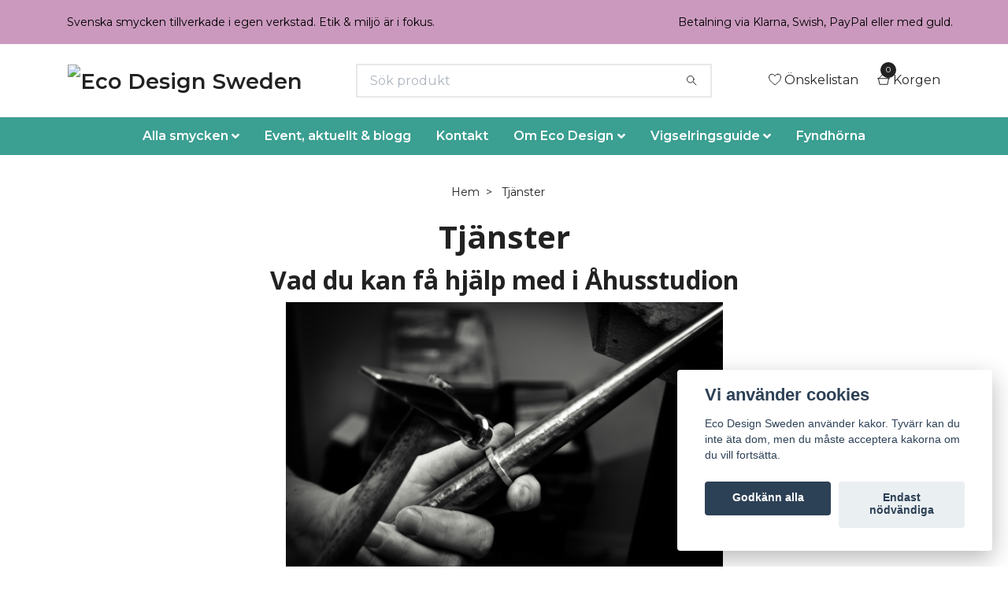

--- FILE ---
content_type: text/html; charset=utf-8
request_url: https://guldsmide.se/sidor/tjanster
body_size: 11400
content:
<!DOCTYPE html>
<html class="no-javascript" lang="sv">
<head><meta property="ix:host" content="cdn.quickbutik.com/images"><meta http-equiv="Content-Type" content="text/html; charset=utf-8">
<title>Tjänster - Eco Design Sweden</title>
<meta name="author" content="Quickbutik">
<meta name="description" content="Vad du kan få hjälp med hos oss">
<meta property="og:description" content="Vad du kan få hjälp med hos oss">
<meta property="og:title" content="Tjänster - Eco Design Sweden">
<meta property="og:url" content="https://guldsmide.se/sidor/tjanster">
<meta property="og:site_name" content="Eco Design Sweden">
<meta property="og:type" content="website">
<meta property="og:image" content="">
<meta property="twitter:card" content="summary">
<meta property="twitter:title" content="Eco Design Sweden">
<meta property="twitter:description" content="Vad du kan få hjälp med hos oss">
<meta property="twitter:image" content="">
<meta name="viewport" content="width=device-width, initial-scale=1, maximum-scale=1">
<script>document.documentElement.classList.remove('no-javascript');</script><!-- Vendor Assets --><link rel="stylesheet" href="https://use.fontawesome.com/releases/v5.15.4/css/all.css">
<link href="https://storage.quickbutik.com/stores/30195K/templates/nova/css/assets.min.css?18020" rel="stylesheet">
<!-- Theme Stylesheet --><link href="https://storage.quickbutik.com/stores/30195K/templates/nova/css/theme-main.css?18020" rel="stylesheet">
<link href="https://storage.quickbutik.com/stores/30195K/templates/nova/css/theme-sub.css?18020" rel="stylesheet">
<link href="https://storage.quickbutik.com/stores/30195K/templates/nova/css/custom.css?18020" rel="stylesheet">
<!-- Google Fonts --><link href="//fonts.googleapis.com/css?family=Montserrat:400,600%7COpen+Sans:400,700" rel="stylesheet" type="text/css"  media="all" /><!-- Favicon--><link rel="icon" type="image/png" href="https://cdn.quickbutik.com/images/30195K/templates/nova/assets/favicon.png?s=18020&auto=format">
<link rel="canonical" href="https://guldsmide.se/sidor/tjanster">
<!-- Tweaks for older IEs--><!--[if lt IE 9]>
      <script src="https://oss.maxcdn.com/html5shiv/3.7.3/html5shiv.min.js"></script>
      <script src="https://oss.maxcdn.com/respond/1.4.2/respond.min.js"></script
    ><![endif]--><style>.hide { display: none; }</style>
<script type="text/javascript" defer>document.addEventListener('DOMContentLoaded', () => {
    document.body.setAttribute('data-qb-page', 'list');
});</script><script src="/assets/shopassets/cookieconsent/cookieconsent.js?v=230"></script>
<style>
    html.force--consent,
    html.force--consent body{
        height: auto!important;
        width: 100vw!important;
    }
</style>

    <script type="text/javascript">
    var qb_cookieconsent = initCookieConsent();
    var qb_cookieconsent_blocks = [{"title":"Vi anv\u00e4nder cookies","description":"Eco Design Sweden anv\u00e4nder kakor. Tyv\u00e4rr kan du inte \u00e4ta dom, men du m\u00e5ste acceptera kakorna om du vill forts\u00e4tta."},{"title":"N\u00f6dv\u00e4ndiga cookies *","description":"Dessa cookies \u00e4r n\u00f6dv\u00e4ndiga f\u00f6r att butiken ska fungera korrekt och g\u00e5r inte att st\u00e4nga av utan att beh\u00f6va l\u00e4mna denna webbplats. De anv\u00e4nds f\u00f6r att funktionalitet som t.ex. varukorg, skapa ett konto och annat ska fungera korrekt.","toggle":{"value":"basic","enabled":true,"readonly":true}},{"title":"Statistik och prestanda","description":"Dessa cookies g\u00f6r att vi kan r\u00e4kna bes\u00f6k och trafik och d\u00e4rmed ta reda p\u00e5 saker som vilka sidor som \u00e4r mest popul\u00e4ra och hur bes\u00f6karna r\u00f6r sig p\u00e5 v\u00e5r webbplats. All information som samlas in genom dessa cookies \u00e4r sammanst\u00e4lld, vilket inneb\u00e4r att den \u00e4r anonym. Om du inte till\u00e5ter dessa cookies kan vi inte ge dig en lika skr\u00e4ddarsydd upplevelse.","toggle":{"value":"analytics","enabled":false,"readonly":false},"cookie_table":[{"col1":"_ga","col2":"google.com","col3":"2 years","col4":"Google Analytics"},{"col1":"_gat","col2":"google.com","col3":"1 minute","col4":"Google Analytics"},{"col1":"_gid","col2":"google.com","col3":"1 day","col4":"Google Analytics"}]},{"title":"Marknadsf\u00f6ring","description":"Dessa cookies st\u00e4lls in via v\u00e5r webbplats av v\u00e5ra annonseringspartner f\u00f6r att skapa en profil f\u00f6r dina intressen och visa relevanta annonser p\u00e5 andra webbplatser. De lagrar inte direkt personlig information men kan identifiera din webbl\u00e4sare och internetenhet. Om du inte till\u00e5ter dessa cookies kommer du att uppleva mindre riktad reklam.","toggle":{"value":"marketing","enabled":false,"readonly":false}}];
</script>
    <!-- Google Analytics 4 -->
    <script async src="https://www.googletagmanager.com/gtag/js?id=AW-1019387926"></script>
    <script>
        window.dataLayer = window.dataLayer || [];
        function gtag(){dataLayer.push(arguments);}

        gtag('consent', 'default', {
            'analytics_storage': 'denied',
            'ad_storage': 'denied',
            'ad_user_data': 'denied',
            'ad_personalization': 'denied',
            'wait_for_update': 500,
        });

        const getConsentForCategory = (category) => (typeof qb_cookieconsent == 'undefined' || qb_cookieconsent.allowedCategory(category)) ? 'granted' : 'denied';

        if (typeof qb_cookieconsent == 'undefined' || qb_cookieconsent.allowedCategory('analytics') || qb_cookieconsent.allowedCategory('marketing')) {
            const analyticsConsent = getConsentForCategory('analytics');
            const marketingConsent = getConsentForCategory('marketing');

            gtag('consent', 'update', {
                'analytics_storage': analyticsConsent,
                'ad_storage': marketingConsent,
                'ad_user_data': marketingConsent,
                'ad_personalization': marketingConsent,
            });
        }

        // Handle consent updates for GA4
        document.addEventListener('QB_CookieConsentAccepted', function(event) {
            const cookie = qbGetEvent(event).cookie;
            const getConsentLevel = (level) => (cookie && cookie.level && cookie.level.includes(level)) ? 'granted' : 'denied';

            gtag('consent', 'update', {
                'analytics_storage': getConsentLevel('analytics'),
                'ad_storage': getConsentLevel('marketing'),
                'ad_user_data': getConsentLevel('marketing'),
                'ad_personalization': getConsentLevel('marketing'),
            });
        });

        gtag('js', new Date());
        gtag('config', 'AW-1019387926', { 'allow_enhanced_conversions' : true } );
gtag('event', 'page_view', JSON.parse('{"ecomm_pagetype":"other","send_to":"AW-1019387926"}'));

        const gaClientIdPromise = new Promise(resolve => {
            gtag('get', 'AW-1019387926', 'client_id', resolve);
        });
        const gaSessionIdPromise = new Promise(resolve => {
            gtag('get', 'AW-1019387926', 'session_id', resolve);
        });

        Promise.all([gaClientIdPromise, gaSessionIdPromise]).then(([gaClientId, gaSessionId]) => {
            var checkoutButton = document.querySelector("a[href='/cart/index']");
            if (checkoutButton) {
                checkoutButton.onclick = function() {
                    var query = new URLSearchParams({
                        ...(typeof qb_cookieconsent == 'undefined' || qb_cookieconsent.allowedCategory('analytics') ? {
                            gaClientId,
                            gaSessionId,
                        } : {}),
                        consentCategories: [
                            ...(typeof qb_cookieconsent == 'undefined' || qb_cookieconsent.allowedCategory('analytics')) ? ['analytics'] : [],
                            ...(typeof qb_cookieconsent == 'undefined' || qb_cookieconsent.allowedCategory('marketing')) ? ['marketing'] : [],
                        ],
                    });
                    this.setAttribute("href", "/cart/index?" + query.toString());
                };
            }
        });
    </script>
    <!-- End Google Analytics 4 --></head>
<body>
 
    <header class="header">
<!-- Section: Top Bar-->
<div class="top-bar py-1  text-sm">
  <div class="container">
    <div class="row align-items-center top-bar-height">
      <div class="col-12 col-lg-auto">

        <ul class="row mb-0 justify-content-center justify-content-lg-start list-unstyled">
          <li
            class="list-inline-item col-auto ">
            <span>Svenska smycken tillverkade i egen verkstad. Etik &amp; miljö är i fokus.</span>
          </li>

          <!-- Component: Language Dropdown-->

          <!-- Component: Tax Dropdown-->


          <!-- Currency Dropdown-->

        </ul>

      </div>
      
      
      <!-- Component: Top information -->
      <div class="mt-2 mt-lg-0 col-12 col-lg d-none d-sm-flex text-center text-lg-right px-0">
        <span class="w-100">Betalning via Klarna, Swish, PayPal eller med guld.</span>
      </div>

    </div>
  </div>
</div>
<!-- /Section: Top Bar -->

<!-- Section: Header variant -->
<!-- Section: Main Header -->
<nav class="navbar-expand-lg navbar-position navbar-light bg-white " >
  <div class="container">
    <div class="row">
      <div class="navbar col-12 py-2">
        <div class="list-inline-item order-0 d-lg-none col-auto p-0">
          <a href="#" data-toggle="modal" data-target="#sidebarLeft" class="color-text-base header-textcolor">
            <svg class="svg-icon navbar-icon color-text-base header-textcolor">
              <use xlink:href="#menu-hamburger-1"></use>
            </svg>
          </a>
        </div>
          <a href="https://guldsmide.se" title="Eco Design Sweden"
            class="navbar-brand order-1 order-lg-1 text-center text-md-left col-auto py-3 px-0">
            
            <img alt="Eco Design Sweden" class="img-fluid img-logo"
              src="https://cdn.quickbutik.com/images/30195K/templates/nova/assets/logo.png?s=18020&auto=format">
          </a>
        <form action="/shop/search" method="get"
          class="d-lg-flex order-lg-2 d-none my-lg-0 flex-grow-1 top-searchbar text-center col-auto px-4">
          <div class="search-wrapper input-group">
            <input type="text" name="s" placeholder="Sök produkt" aria-label="Search"
              aria-describedby="button-search-desktop" class="form-control pl-3 border-0" />
            <div class="input-group-append ml-0">
              <button id="button-search-desktop" type="submit" class="btn py-0 btn-underlined border-0 bg-white">
                <svg class="svg-icon navbar-icon color-text-base header-textcolor">
                  <use xlink:href="#search-1"></use>
                </svg>
              </button>
            </div>
          </div>
        </form>
        <ul class="list-inline order-2 order-lg-3 mb-0 text-right col-auto p-0">
          <li class="list-inline-item mr-3 d-lg-inline-block d-none">
            <a href="/shop/wishlist" class="position-relative d-flex align-items-center color-text-base header-textcolor">
              <svg class="svg-icon navbar-icon color-text-base header-textcolor">
                <use xlink:href="#heart-1"></use>
              </svg>
              <span class="color-text-base header-textcolor">Önskelistan</span>
            </a>
          </li>

          <li class="list-inline-item">
            <a href="#" data-toggle="modal" data-target="#sidebarCart"
              class="position-relative d-flex align-items-center qs-cart-view">
              <svg class="svg-icon navbar-icon color-text-base header-textcolor">
                <use xlink:href="#shopping-basket-1"></use>
              </svg>
              <div class="navbar-icon-badge icon-count text-white primary-bg basket-count-items">0
              </div>
              <span class="d-none d-sm-inline color-text-base header-textcolor">Korgen
                </span>
            </a>
          </li>
        </ul>
      </div>
    </div>
  </div>

  <div class="navbar-bg mainmenu_font_size">
    <ul class="container navbar-nav d-none d-lg-flex mt-lg-0 py-2 justify-content-center flex-wrap px-0">
      <li class="nav-item has-dropdown position-relative   on-hover ">
        <a href="/products" aria-haspopup="true" aria-expanded="false" class="nav-link dropdown-toggle">Alla smycken</a>
        <ul class="dropdown-menu dropdown-menu-first" aria-labelledby="firstmenu">

          <li><a class="dropdown-item " href="/products/fardigt-att-skickas">Färdigt att skickas</a></li>


          <li><a class="dropdown-item " href="/presenttips">Presenter</a></li>


          <li><a class="dropdown-item " href="/products/adelstenar-made-by-order">Ädelstenar - &#039;Made by order&#039;</a></li>

          <li class="dropdown-submenu position-relative d-flex justify-content-center align-items-center">
            <a href="/ringar" aria-expanded="false" class="dropdown-item ">Alla ringar</a>
            <i id="categoryDropdown6" roll="button" data-toggle="dropdown" aria-haspopup="true" aria-expanded="false" data-display="static" class="dropdown-toggle dropdown-btn pr-3 pl-2 cursor-pointer"></i>

            <ul aria-labelledby="categoryDropdown6"
              class="dropdown-menu dropdown-menu-alignright">
              <li><a href="/ringar/vigsel-forlovning" class=" dropdown-item">Vigsel &amp; Förlovning</a></li>
              <li><a href="/ringar/enstensringar" class=" dropdown-item">Enstensringar</a></li>
              <li><a href="/ringar/alliansringar" class=" dropdown-item">Alliansringar</a></li>
              <li><a href="/ringar/slata-ringar" class=" dropdown-item">Släta ringar</a></li>
              <li><a href="/ringar/ovriga-ringar" class=" dropdown-item">Övriga ringar</a></li>
            </ul>
          </li>


          <li class="dropdown-submenu position-relative d-flex justify-content-center align-items-center">
            <a href="/halssmyckenochcollier" aria-expanded="false" class="dropdown-item ">Halssmycken &amp; collier</a>
            <i id="categoryDropdown4" roll="button" data-toggle="dropdown" aria-haspopup="true" aria-expanded="false" data-display="static" class="dropdown-toggle dropdown-btn pr-3 pl-2 cursor-pointer"></i>

            <ul aria-labelledby="categoryDropdown4"
              class="dropdown-menu dropdown-menu-alignright">
              <li><a href="/halssmyckenochcollier/guldplatinahalssmycken" class=" dropdown-item">Guld &amp; Platina-halssmycken</a></li>
              <li><a href="/36-parlor/parlorhalssmycken" class=" dropdown-item">Pärlcollier och hängsmycken</a></li>
              <li><a href="/halssmyckenochcollier/silverhalssmycken" class=" dropdown-item">Silver-halssmycken</a></li>
            </ul>
          </li>


          <li class="dropdown-submenu position-relative d-flex justify-content-center align-items-center">
            <a href="/orhangen" aria-expanded="false" class="dropdown-item ">Örhängen</a>
            <i id="categoryDropdown10" roll="button" data-toggle="dropdown" aria-haspopup="true" aria-expanded="false" data-display="static" class="dropdown-toggle dropdown-btn pr-3 pl-2 cursor-pointer"></i>

            <ul aria-labelledby="categoryDropdown10"
              class="dropdown-menu dropdown-menu-alignright">
              <li><a href="/orhangen/guldorhangen" class=" dropdown-item">Guld &amp; Platina - örhängen</a></li>
              <li><a href="/orhangen/silverorhangen" class=" dropdown-item">Silver -örhängen</a></li>
              <li><a href="/36-parlor/parlorhangen" class=" dropdown-item">Pärlörhängen</a></li>
              <li><a href="/orhangen/pahang" class=" dropdown-item">Påhäng</a></li>
            </ul>
          </li>



          <li><a class="dropdown-item " href="/armband">Armband</a></li>

          <li class="dropdown-submenu position-relative d-flex justify-content-center align-items-center">
            <a href="/36-parlor" aria-expanded="false" class="dropdown-item ">Äkta pärlor</a>
            <i id="categoryDropdown57" roll="button" data-toggle="dropdown" aria-haspopup="true" aria-expanded="false" data-display="static" class="dropdown-toggle dropdown-btn pr-3 pl-2 cursor-pointer"></i>

            <ul aria-labelledby="categoryDropdown57"
              class="dropdown-menu dropdown-menu-alignright">
              <li><a href="/36-parlor/saltvattensparlor" class=" dropdown-item">Tahitipärlor, Fijipärlor &amp; Söderhavspärlor </a></li>
              <li><a href="/36-parlor/sotvattensparlor" class=" dropdown-item">Sötvattenspärlor</a></li>
              <li><a href="/36-parlor/akoyaparlor" class=" dropdown-item">Akoyapärlor</a></li>
              <li><a href="/products/inspiration/parlkonst" class=" dropdown-item">Pärlkonst</a></li>
            </ul>
          </li>



          <li><a class="dropdown-item " href="/products/safirer">Safirer</a></li>


          <li><a class="dropdown-item " href="/products/geekonista">Geekonista - SciFi-inspirerade silversmycken</a></li>


          <li><a class="dropdown-item " href="/products/lovepaws-sweden">LovePaws Sweden</a></li>


          <li><a class="dropdown-item " href="/products/ovrigt">Övrigt</a></li>


        </ul>
      </li>
      <li class="nav-item ">
        <a href="/blogg" title="Event, aktuellt &amp; blogg" class="nav-link ">Event, aktuellt &amp; blogg</a>
      </li>
      <li class="nav-item ">
        <a href="/contact" title="Kontakt" class="nav-link ">Kontakt</a>
      </li>
      <li class="nav-item has-dropdown position-relative   on-hover ">
        <a href="/sidor/om-eco-design" aria-haspopup="true" aria-expanded="false" class="nav-link dropdown-toggle">Om Eco Design</a>
        <ul class="dropdown-menu dropdown-menu-first" aria-labelledby="firstmenu">
          <li class="dropdown-submenu position-relative d-flex justify-content-center align-items-center">
            <a href="/products/inspiration" aria-expanded="false" class="dropdown-item ">Tidigare utförda arbeten</a>
            <i id="categoryDropdown98" roll="button" data-toggle="dropdown" aria-haspopup="true" aria-expanded="false" data-display="static" class="dropdown-toggle dropdown-btn pr-3 pl-2 cursor-pointer"></i>

            <ul aria-labelledby="categoryDropdown98"
              class="dropdown-menu dropdown-menu-alignright">
              <li><a href="/products/inspiration/ringar-salda" class=" dropdown-item">Ringar - sålda</a></li>
              <li><a href="/products/inspiration/orhangen-salda" class=" dropdown-item">Örhängen - sålda</a></li>
              <li><a href="/products/inspiration/halssmycken-salda" class=" dropdown-item">Halssmycken - sålda</a></li>
              <li><a href="/products/inspiration/armband-armringar-salda" class=" dropdown-item">Armband &amp; Armringar - sålda</a></li>
            </ul>
          </li>



          <li><a class="dropdown-item " href="/sidor/principiellariktlinjer">Hållbarhet &amp; Etiska riktlinjer</a></li>


          <li><a class="dropdown-item " href="/sidor/fragor-svar">Frågor &amp; Svar</a></li>


          <li><a class="dropdown-item active" href="/sidor/tjanster">Tjänster</a></li>


          <li><a class="dropdown-item " href="/sidor/press">Press</a></li>


        </ul>
      </li>
      <li class="nav-item has-dropdown position-relative   on-hover ">
        <a href="/sidor/vigselringsguide" aria-haspopup="true" aria-expanded="false" class="nav-link dropdown-toggle">Vigselringsguide</a>
        <ul class="dropdown-menu dropdown-menu-first" aria-labelledby="firstmenu">

          <li><a class="dropdown-item " href="/sidor/diamantfakta">Diamantfakta</a></li>


          <li><a class="dropdown-item " href="/sidor/om-guld">Om guld</a></li>


        </ul>
      </li>
      <li class="nav-item ">
        <a href="/fyndhorna" title="Fyndhörna" class="nav-link ">Fyndhörna</a>
      </li>
    </ul>
  </div>
</nav>
<!-- /Section: Main Header -->
<!-- Section: Header variant -->

<!-- Section: Main Menu -->
<div id="sidebarLeft" tabindex="-1" role="dialog" aria-hidden="true" class="modal fade modal-left">
  <div role="document" class="modal-dialog">
    <div class="modal-content">
      <div class="modal-header pb-0 border-0 d-block">
        <div class="row">
        <form action="/shop/search" method="get" class="col d-lg-flex w-100 my-lg-0 mb-2 pt-1">
          <div class="search-wrapper input-group">
            <input type="text" name="s" placeholder="Sök produkt" aria-label="Search"
              aria-describedby="button-search" class="form-control pl-3 border-0 mobile-search" />
            <div class="input-group-append ml-0">
              <button id="button-search" type="submit" class="btn py-0 btn-underlined border-0">
                <svg class="svg-icon navbar-icon">
                  <use xlink:href="#search-1"></use>
                </svg>
              </button>
            </div>
          </div>
        </form>
        <button type="button" data-dismiss="modal" aria-label="Close" class="close col-auto close-rotate p-0 m-0">
          <svg class="svg-icon w-3rem h-3rem svg-icon-light align-middle">
            <use xlink:href="#close-1"></use>
          </svg>
        </button>
        </div>
      </div>
      <div class="modal-body pt-0">
        <div class="px-2 pb-5">

          <ul class="nav flex-column mb-5">

            <li class="nav-item dropdown">

              <a href="/products" data-toggle="collapse" data-target="#cat11" aria-haspopup="true"
                aria-expanded="false"
                class="nav-link mobile-nav-link pl-0 mobile-dropdown-toggle dropdown-toggle">Alla smycken</a>

              <div id="cat11" class="collapse">
                <ul class="nav flex-column ml-3">
                  <li class="nav-item">
                    <a class="nav-link mobile-nav-link pl-0 show-all" href="/products" title="Alla smycken">Visa alla i Alla smycken</a>
                  </li>
                  <li class="nav-item">
                    <a href="/products/fardigt-att-skickas" class="nav-link mobile-nav-link pl-0 ">Färdigt att skickas</a>
                  </li>

                  <li class="nav-item">
                    <a href="/presenttips" class="nav-link mobile-nav-link pl-0 ">Presenter</a>
                  </li>

                  <li class="nav-item">
                    <a href="/products/adelstenar-made-by-order" class="nav-link mobile-nav-link pl-0 ">Ädelstenar - &#039;Made by order&#039;</a>
                  </li>


                  <li class="nav-item dropdown">
                    <a href="#" data-target="#subcat6" data-toggle="collapse" aria-haspopup="true"
                      aria-expanded="false" class="nav-link pl-0 dropdown-toggle">Alla ringar</a>

                    <div id="subcat6" class="collapse">
                      <ul class="nav flex-column ml-3">
                        <li class="nav-item">
                          <a class="nav-link mobile-nav-link pl-0 show-all" href="/ringar"
                            title="Alla ringar">Visa alla i Alla ringar</a>
                        </li>
                        <li class="nav-item">
                          <a href="/ringar/vigsel-forlovning" class="nav-link pl-0 ">Vigsel &amp; Förlovning</a>
                        </li>
                        <li class="nav-item">
                          <a href="/ringar/enstensringar" class="nav-link pl-0 ">Enstensringar</a>
                        </li>
                        <li class="nav-item">
                          <a href="/ringar/alliansringar" class="nav-link pl-0 ">Alliansringar</a>
                        </li>
                        <li class="nav-item">
                          <a href="/ringar/slata-ringar" class="nav-link pl-0 ">Släta ringar</a>
                        </li>
                        <li class="nav-item">
                          <a href="/ringar/ovriga-ringar" class="nav-link pl-0 ">Övriga ringar</a>
                        </li>
                      </ul>
                    </div>
                  </li>


                  <li class="nav-item dropdown">
                    <a href="#" data-target="#subcat4" data-toggle="collapse" aria-haspopup="true"
                      aria-expanded="false" class="nav-link pl-0 dropdown-toggle">Halssmycken &amp; collier</a>

                    <div id="subcat4" class="collapse">
                      <ul class="nav flex-column ml-3">
                        <li class="nav-item">
                          <a class="nav-link mobile-nav-link pl-0 show-all" href="/halssmyckenochcollier"
                            title="Halssmycken &amp; collier">Visa alla i Halssmycken &amp; collier</a>
                        </li>
                        <li class="nav-item">
                          <a href="/halssmyckenochcollier/guldplatinahalssmycken" class="nav-link pl-0 ">Guld &amp; Platina-halssmycken</a>
                        </li>
                        <li class="nav-item">
                          <a href="/36-parlor/parlorhalssmycken" class="nav-link pl-0 ">Pärlcollier och hängsmycken</a>
                        </li>
                        <li class="nav-item">
                          <a href="/halssmyckenochcollier/silverhalssmycken" class="nav-link pl-0 ">Silver-halssmycken</a>
                        </li>
                      </ul>
                    </div>
                  </li>


                  <li class="nav-item dropdown">
                    <a href="#" data-target="#subcat10" data-toggle="collapse" aria-haspopup="true"
                      aria-expanded="false" class="nav-link pl-0 dropdown-toggle">Örhängen</a>

                    <div id="subcat10" class="collapse">
                      <ul class="nav flex-column ml-3">
                        <li class="nav-item">
                          <a class="nav-link mobile-nav-link pl-0 show-all" href="/orhangen"
                            title="Örhängen">Visa alla i Örhängen</a>
                        </li>
                        <li class="nav-item">
                          <a href="/orhangen/guldorhangen" class="nav-link pl-0 ">Guld &amp; Platina - örhängen</a>
                        </li>
                        <li class="nav-item">
                          <a href="/orhangen/silverorhangen" class="nav-link pl-0 ">Silver -örhängen</a>
                        </li>
                        <li class="nav-item">
                          <a href="/36-parlor/parlorhangen" class="nav-link pl-0 ">Pärlörhängen</a>
                        </li>
                        <li class="nav-item">
                          <a href="/orhangen/pahang" class="nav-link pl-0 ">Påhäng</a>
                        </li>
                      </ul>
                    </div>
                  </li>

                  <li class="nav-item">
                    <a href="/armband" class="nav-link mobile-nav-link pl-0 ">Armband</a>
                  </li>


                  <li class="nav-item dropdown">
                    <a href="#" data-target="#subcat57" data-toggle="collapse" aria-haspopup="true"
                      aria-expanded="false" class="nav-link pl-0 dropdown-toggle">Äkta pärlor</a>

                    <div id="subcat57" class="collapse">
                      <ul class="nav flex-column ml-3">
                        <li class="nav-item">
                          <a class="nav-link mobile-nav-link pl-0 show-all" href="/36-parlor"
                            title="Äkta pärlor">Visa alla i Äkta pärlor</a>
                        </li>
                        <li class="nav-item">
                          <a href="/36-parlor/saltvattensparlor" class="nav-link pl-0 ">Tahitipärlor, Fijipärlor &amp; Söderhavspärlor </a>
                        </li>
                        <li class="nav-item">
                          <a href="/36-parlor/sotvattensparlor" class="nav-link pl-0 ">Sötvattenspärlor</a>
                        </li>
                        <li class="nav-item">
                          <a href="/36-parlor/akoyaparlor" class="nav-link pl-0 ">Akoyapärlor</a>
                        </li>
                        <li class="nav-item">
                          <a href="/products/inspiration/parlkonst" class="nav-link pl-0 ">Pärlkonst</a>
                        </li>
                      </ul>
                    </div>
                  </li>

                  <li class="nav-item">
                    <a href="/products/safirer" class="nav-link mobile-nav-link pl-0 ">Safirer</a>
                  </li>

                  <li class="nav-item">
                    <a href="/products/geekonista" class="nav-link mobile-nav-link pl-0 ">Geekonista - SciFi-inspirerade silversmycken</a>
                  </li>

                  <li class="nav-item">
                    <a href="/products/lovepaws-sweden" class="nav-link mobile-nav-link pl-0 ">LovePaws Sweden</a>
                  </li>

                  <li class="nav-item">
                    <a href="/products/ovrigt" class="nav-link mobile-nav-link pl-0 ">Övrigt</a>
                  </li>


                </ul>
              </div>
            </li>


            <li class="nav-item ">
              <a href="/blogg" title="Event, aktuellt &amp; blogg" class="nav-link mobile-nav-link pl-0">Event, aktuellt &amp; blogg</a>
            </li>


            <li class="nav-item ">
              <a href="/contact" title="Kontakt" class="nav-link mobile-nav-link pl-0">Kontakt</a>
            </li>



            <li class="nav-item dropdown">

              <a href="/sidor/om-eco-design" data-toggle="collapse" data-target="#cat25" aria-haspopup="true"
                aria-expanded="false"
                class="nav-link mobile-nav-link pl-0 mobile-dropdown-toggle dropdown-toggle">Om Eco Design</a>

              <div id="cat25" class="collapse">
                <ul class="nav flex-column ml-3">
                  <li class="nav-item">
                    <a class="nav-link mobile-nav-link pl-0 show-all" href="/sidor/om-eco-design" title="Om Eco Design">Visa alla i Om Eco Design</a>
                  </li>

                  <li class="nav-item dropdown">
                    <a href="#" data-target="#subcat98" data-toggle="collapse" aria-haspopup="true"
                      aria-expanded="false" class="nav-link pl-0 dropdown-toggle">Tidigare utförda arbeten</a>

                    <div id="subcat98" class="collapse">
                      <ul class="nav flex-column ml-3">
                        <li class="nav-item">
                          <a class="nav-link mobile-nav-link pl-0 show-all" href="/products/inspiration"
                            title="Tidigare utförda arbeten">Visa alla i Tidigare utförda arbeten</a>
                        </li>
                        <li class="nav-item">
                          <a href="/products/inspiration/ringar-salda" class="nav-link pl-0 ">Ringar - sålda</a>
                        </li>
                        <li class="nav-item">
                          <a href="/products/inspiration/orhangen-salda" class="nav-link pl-0 ">Örhängen - sålda</a>
                        </li>
                        <li class="nav-item">
                          <a href="/products/inspiration/halssmycken-salda" class="nav-link pl-0 ">Halssmycken - sålda</a>
                        </li>
                        <li class="nav-item">
                          <a href="/products/inspiration/armband-armringar-salda" class="nav-link pl-0 ">Armband &amp; Armringar - sålda</a>
                        </li>
                      </ul>
                    </div>
                  </li>

                  <li class="nav-item">
                    <a href="/sidor/principiellariktlinjer" class="nav-link mobile-nav-link pl-0 ">Hållbarhet &amp; Etiska riktlinjer</a>
                  </li>

                  <li class="nav-item">
                    <a href="/sidor/fragor-svar" class="nav-link mobile-nav-link pl-0 ">Frågor &amp; Svar</a>
                  </li>

                  <li class="nav-item">
                    <a href="/sidor/tjanster" class="nav-link mobile-nav-link pl-0 active">Tjänster</a>
                  </li>

                  <li class="nav-item">
                    <a href="/sidor/press" class="nav-link mobile-nav-link pl-0 ">Press</a>
                  </li>


                </ul>
              </div>
            </li>



            <li class="nav-item dropdown">

              <a href="/sidor/vigselringsguide" data-toggle="collapse" data-target="#cat85" aria-haspopup="true"
                aria-expanded="false"
                class="nav-link mobile-nav-link pl-0 mobile-dropdown-toggle dropdown-toggle">Vigselringsguide</a>

              <div id="cat85" class="collapse">
                <ul class="nav flex-column ml-3">
                  <li class="nav-item">
                    <a class="nav-link mobile-nav-link pl-0 show-all" href="/sidor/vigselringsguide" title="Vigselringsguide">Visa alla i Vigselringsguide</a>
                  </li>
                  <li class="nav-item">
                    <a href="/sidor/diamantfakta" class="nav-link mobile-nav-link pl-0 ">Diamantfakta</a>
                  </li>

                  <li class="nav-item">
                    <a href="/sidor/om-guld" class="nav-link mobile-nav-link pl-0 ">Om guld</a>
                  </li>


                </ul>
              </div>
            </li>


            <li class="nav-item ">
              <a href="/fyndhorna" title="Fyndhörna" class="nav-link mobile-nav-link pl-0">Fyndhörna</a>
            </li>



            <li class="nav-item">
              <a href="/shop/wishlist" class="nav-link mobile-nav-link text-hover-primary position-relative d-flex align-items-center">
                <svg class="svg-icon navbar-icon">
                  <use xlink:href="#heart-1"></use>
                </svg>
                <span class="nav-link pl-0">Önskelistan</span>
              </a>
            </li>


          </ul>
        </div>
      </div>
    </div>
  </div>
</div>
<!-- /Section: Main Menu -->
</header><!-- Sidebar Cart Modal-->
<div id="sidebarCart" tabindex="-1" role="dialog" class="modal fade modal-right cart-sidebar">
  <div role="document" class="modal-dialog">
    <div class="modal-content sidebar-cart-content">
      <div class="modal-header pb-0 border-0">
        <h3 class="ml-3 color-text-base">Varukorg</h3>
        <button type="button" data-dismiss="modal" aria-label="Stäng"
          class="close modal-close close-rotate">
          <svg class="svg-icon w-3rem h-3rem svg-icon-light align-middle">
            <use xlink:href="#close-1"></use>
          </svg>
        </button>
      </div>
      <div class="modal-body sidebar-cart-body">
        <!-- Empty cart snippet-->
        <!-- In case of empty cart - display this snippet + remove .d-none-->
        <div class="qs-cart-empty  text-center mb-5">
          <svg class="svg-icon w-3rem h-3rem svg-icon-light mb-4 opacity-7">
            <use xlink:href="#retail-bag-1"></use>
          </svg>
          <p>Din varukorg är tom, men det behöver den inte vara.</p>
        </div>

        <!-- Empty cart snippet end-->
        <div class="sidebar-cart-product-wrapper qs-cart-update">

          <div id="cartitem-clone" class="navbar-cart-product clone hide">
            <input type="hidden" class="navbar-cart-product-id" value="" />
            <div class="d-flex align-items-center">
              <a class="navbar-cart-product-url pr-2" href="#">
                <img src="#" alt="" class="navbar-cart-product-image img-fluid navbar-cart-product-image" />
              </a>
              <div class="flex-grow-1">
                <a href="#" class="navbar-cart-product-link color-text-base link-animated"></a>
                <strong class="navbar-cart-product-price product-price d-block text-sm"></strong>
                <div class="d-flex max-w-100px">
                  <div class="btn btn-items btn-items-decrease text-center">-</div>
                  <input type="text" value="1" class="navbar-cart-product-qty form-control text-center input-items" />
                  <div class="btn btn-items btn-items-increase text-center">+</div>
                </div>
              </div>
              <button class="qs-cart-delete btn" data-pid="">
                <svg class="svg-icon sidebar-cart-icon color-text-base opacity-7">
                  <use xlink:href="#bin-1"></use>
                </svg>
              </button>
            </div>
          </div>


        </div>
      </div>
      <div class="modal-footer sidebar-cart-footer shadow color-text-base">
        <div class="w-100">
          <h5 class="mb-2 mb-lg-4">
            Total summa: 
            <span
              class="float-right navbar-cart-totals">0,00 SEK</span>
        </h5>   
        <a href="/cart/index" title="Till kassan" class="w-100">
            <button class="btn-height-large navbar-checkout-btn border-0 mb-2 mb-lg-4 btn btn-dark btn-block disabled">Till kassan</button>
        </a>
        <a href="#" data-dismiss="modal" class="btn btn-block color-text-base">Fortsätt att handla</a>

        </div>
      </div>
    </div>
  </div>
</div><div class="container pt-0 pt-lg-4">
            <!-- Sidebar-->
            <nav class="breadcrumb p-0" aria-label="breadcrumbs mb-0"><ul class="breadcrumb mb-0 mx-auto justify-content-center">
<li class="breadcrumb-item ">
<a href="/" title="Hem">Hem</a>
</li>
<li class="breadcrumb-item active">
Tjänster
</li>
</ul></nav>
</div>
    <div class="container">
  <div class="row">
    <div class="col-12 py-0 pb-4">
      <h1 class="title text-center">Tjänster</h1>
      <div>
        <h2 style="text-align: center;">Vad du kan få hjälp med i Åhusstudion</h2><h3 style="text-align: center;"><img src="https://s3.eu-west-1.amazonaws.com/storage.quickbutik.com/stores/30195K/files/arbetsbildny.jpg" style="width: 50%;" class="fr-dib"></h3><h2 style="text-align: center;"><br></h2><p>OBS! Det är alltid att föredra att få se smycket som ska åtgärdas innan besked om det är möjligt samt en prisuppgift kan lämnas. Du kan alltså inte få ett pris innan jag sett med egna ögon vilket typ av arbete jag har framför mig. Alla som frågar detta utan att ha med sig smycket i fråga får samma svar, vilket är "ta med dig smycket till att börja med". Det är vanligt och jag gör inga undantag! :) --&gt;<a href="https://www.timecenter.se/ecodesignswedenab/" rel="noopener noreferrer" target="_blank"><strong>BOKA DIN TID HÄR</strong></a>&lt;--</p><ul><li>Vigsel &amp; förlovningsringar</li><li>Lagningar / reparationer av smycken</li><li>Storleksänding av ringar</li><li>Omträdning av pärlcollier</li><li>Omarbetning av gamla smycken</li><li>Nytillverkning i återvunnet 18 K guld</li><li>Puts &amp; översyn av smycken</li><li>Värdering av smycken</li><li>Offert &amp; rådgivning</li><li>Inköp av guld vid köp eller nybeställning</li><li>Diskutera ädelstenar &amp; äkta odlade pärlor</li></ul><p data-empty="true">Noteras bör att jag oftast inte tar emot silversmycken för reparation om dessa inte är av hög kvalitet. Det är pga att det kostar betydligt mer att laga än att köpa nytt och i många fall går det inte ens att laga med önskvärt och hållbart resultat. Jag vill lämna ifrån mig bra arbeten som håller. I vissa fall kan det gå bra ändå såsom exempelvis att byta ett lås eller att löda en ögla. Dock inte när det kommer till sk bijouterier och "kändissmycken" som det finns gott om på nätet idag då de väldigt sällan är av god kvalitet.</p>
      </div>
    </div>
  </div>
</div><!-- Section: Footer-->
<footer class="pt-4 pb-2">
  <!-- Main block - menus, subscribe form-->
  <div class="container">
                  
    <div class="row py-4">
             
      <div class="col-12 col-lg">
        <a data-toggle="collapse" href="#footerMenu1" aria-expanded="false" aria-controls="footerMenu1"
          class="d-lg-none block-toggler my-3">Om företaget
          <span class="block-toggler-icon"></span>
        </a>
        <!-- Footer collapsible menu-->
        <div id="footerMenu1" class="expand-lg collapse">
          <h6 class="letter-spacing-1 mb-4 d-none d-lg-block">
            Om företaget
          </h6>
          <ul class="list-unstyled text-sm pt-2 pt-lg-0">
            <li>Bakom företaget är Sarah Mineur Tell, guldsmed med fokus på hållbarhet, etik och miljö. För daglig inblick, följ mig på Instagram GeekyGoldsmith. Vill du läsa mer om hur jag jobbar, kika under fliken "Om Eco Design" i huvudmenyn.</li>
          </ul>
        </div>
      </div>
           
      <div class="col-12 col-lg">
        <a data-toggle="collapse" href="#footerMenu0" aria-expanded="false" aria-controls="footerMenu0"
          class="d-lg-none block-toggler my-3">Kundtjänst<span
            class="block-toggler-icon"></span></a>
        <!-- Footer collapsible menu-->
        <div id="footerMenu0" class="expand-lg collapse">
          <h6 class="letter-spacing-1 mb-4 d-none d-lg-block">
            Kundtjänst
          </h6>
          <ul class="list-unstyled text-sm pt-2 pt-lg-0">
            <li>Kontakta mig på sarah @ guldsmide.se, chatta direkt via Facebook och Instagram eller via telefon 0704804992. Besöksadress: Köpmannagatan 33, 296 31 Åhus. Org. nr: 556691-8198</li>
          </ul>
        </div>
      </div>
              
      <div class="col-12 col-lg">
        <a data-toggle="collapse" href="#footerMenu2" aria-expanded="false" aria-controls="footerMenu2"
          class="d-lg-none block-toggler my-3">Läs mer<span class="block-toggler-icon"></span>
        </a>
        <!-- Footer collapsible menu-->
        <div id="footerMenu2" class="expand-lg collapse">
          <h6 class="letter-spacing-1 mb-4 d-none d-lg-block">
            Läs mer
          </h6>
          <ul class="list-unstyled text-sm pt-2 pt-lg-0">
            <li class="mb-2">
              <a class="opacity-hover-7 link-animated footer-textcolor"
                href="/blogg">Blogg &amp; Aktuellt</a>
            </li>
            <li class="mb-2">
              <a class="opacity-hover-7 link-animated footer-textcolor"
                href="/sidor/terms-and-conditions">Köpvillkor</a>
            </li>
            <li class="mb-2">
              <a class="opacity-hover-7 link-animated footer-textcolor"
                href="/sidor/smyckesvard">Smyckesvård</a>
            </li>
          </ul>
        </div>
      </div>
             
      <div class="col-12 col-lg">
        <a data-toggle="collapse" href="#footerMenu3" aria-expanded="false" aria-controls="footerMenu3"
          class="d-lg-none block-toggler my-3">Sociala medier<span
            class="block-toggler-icon"></span></a>
        <!-- Footer collapsible menu-->
        <div id="footerMenu3" class="expand-lg collapse">
          <h6 class="letter-spacing-1 mb-4 d-none d-lg-block">
            Sociala medier
          </h6>
          <ul class="list-unstyled text-sm pt-2 pt-lg-0">
            <li class="mb-2">
              <a href="https://facebook.com/ecodesignsweden" target="_blank"
                class="opacity-hover-7 link-animated footer-textcolor"><i class="fab fa-facebook"></i> Facebook</a>
            </li>
             
            <li class="mb-2">
              <a href="https://instagram.com/geekygoldsmith" target="_blank"
                class="opacity-hover-7 link-animated footer-textcolor"><i class="fab fa-instagram"></i> Instagram</a>
            </li>
                          </ul>
        </div>
      </div>
             
    </div>
    <div class="row">
      <!-- Copyright section of the footer-->
      <div class="col-12 py-4">
        <div class="row align-items-center text-sm">
          <div class="d-lg-flex col-lg-auto order-2 order-lg-1">
            <p class="mb-lg-0 text-center text-lg-left mt-3 mt-lg-0">
              &copy; 2026 Eco Design Sweden
                        </div>

                     
          <div class="col-lg-auto order-lg-2 ml-lg-auto order-1">
            <div class="text-center text-lg-right">
              <img class="icon-payment px-2 my-2 col" src="/assets/shopassets/paylogos/payment-visa-blue.svg"
                alt="Payment with Visa" />
              <img class="icon-payment px-2 my-2 col" src="/assets/shopassets/paylogos/payment-mastercard.svg"
                alt="Payment with Mastercard" />
              <img class="icon-payment px-2 my-2 col" src="/assets/shopassets/paylogos/payment-klarna.svg"
                alt="Payment with Klarna" />
              <img class="icon-payment px-2 my-2 col"
                src="/assets/shopassets/paylogos/payment-paypal-color.svg" alt="Payment with Paypal" />
              <img class="icon-payment px-2 my-2 col" src="/assets/shopassets/paylogos/payment-swish.png"
                alt="Payment with Swish" />
            </div>
          </div>
           
        </div>
      </div>
    </div>
  </div>
</footer>
<!-- /Section: Footer --><!-- Vendor script files --><script src="https://storage.quickbutik.com/stores/30195K/templates/nova/js/assets.min.js?18020"></script><!-- Theme script --><script src="https://storage.quickbutik.com/stores/30195K/templates/nova/js/qs_functions.js?18020"></script><script src="https://storage.quickbutik.com/stores/30195K/templates/nova/js/theme.js?18020"></script>
<script type="text/javascript">var qs_store_url = "https://guldsmide.se";</script>
<script type="text/javascript">var qs_store_apps_data = {"location":"\/sidor\/tjanster","products":[],"product_id":null,"category_id":null,"category_name":null,"fetch":"fetch","order":null,"search":null,"recentPurchaseId":null}; var qs_store_apps = [];</script>
<script>if (typeof qs_options !== "undefined") { qs_store_apps_data.variants = JSON.stringify(Array.isArray(qs_options) ? qs_options : []); }</script>
<script type="text/javascript">$.ajax({type:"POST",url:"https://guldsmide.se/apps/fetch",async:!1,data:qs_store_apps_data, success:function(s){qs_store_apps=s}});</script>
<script type="text/javascript" src="/assets/qb_essentials.babel.js?v=20251006"></script><script>
    $('.mobile-search').click(function() {
      $('body').click(function(event) {
        var $target = $(event.target);
        
        if ($target.parents('.search-autocomplete-list').length == 0) {
          $('.search-autocomplete-list').hide();
        }
      });
    });
    
    $('#newsletter_form_startpage').submit(function(e){
        e.preventDefault();
        
        $.post('/shop/newsletter', $.param($(this).serializeArray()), function(data) {
            if(data.error) { 
                alert($('#newsletter_form_startpage').data('txt-error'));
            }else{
                alert($('#newsletter_form_startpage').data('txt-success'));
            }
        }, "json");
    });
    
    $('#newsletter_form').submit(function(e){
        e.preventDefault();
        
        $.post('/shop/newsletter', $.param($(this).serializeArray()), function(data) {
            if(data.error) { 
                alert($('#newsletter_form').data('txt-error'));
            }else{
                alert($('#newsletter_form').data('txt-success'));
            }
        }, "json");
    });
    </script><script type="text/javascript"> var recaptchaSiteKey="6Lc-2GcUAAAAAMXG8Lz5S_MpVshTUeESW6iJqK0_"; </script><!-- PRODUCT PROPERTIES APP START -->
<script type="text/javascript">
$(document).ready(function(){
	var response = qs_store_apps.productproperties;

	if(response.has_properties > 0)
	{
		$.each(response.items, function(i, item){
			var selector = $('#CARTITEM' + item.id).find(response.css_identifier_cart);
			if(selector.find('.property_values').length > 0)
			{
				
			}else{
				selector.append('<span class="property_values"><br />' + item.property_values + '</span>');
			}
		});
	}
});
</script>
<!-- PRODUCT PROPERTIES APP END --><!-- START ADVENTCALENDAR APP -->
<script type="text/javascript">
  document.addEventListener("DOMContentLoaded", function () {
    if (document.getElementById("adventSection")) {
      fetch("/apps/adventcalendar/fetch")
        .then((response) => response.json())
        .then((data) => {
          var adventBoxes = "";

          data.adventDays.forEach(function (html) {
            adventBoxes += html;
          });

          document.getElementById("adventSection").innerHTML += adventBoxes;

          var style = document.createElement("style");
          style.innerHTML = data.css;
          document.head.appendChild(style);
        });
    }
  });
</script>
<!-- END ADVENTCALENDAR APP -->
<script>
    qb_cookieconsent.run({
        current_lang: 'en',
        autoclear_cookies: true,
        cookie_expiration: 90,
        autoload_css: true,
        theme_css: '/assets/shopassets/cookieconsent/cookieconsent.css?v=231',
        languages: {
            en: {
                consent_modal: {
                    title: "Vi använder cookies",
                    description: 'Eco Design Sweden använder kakor. Tyvärr kan du inte äta dom, men du måste acceptera kakorna om du vill fortsätta.',
                    primary_btn: {
                        text: 'Godkänn alla',
                        role: 'accept_all'
                    },
                    secondary_btn: {
                        text: 'Endast nödvändiga',
                        role: 'accept_necessary'
                    }
                },
                settings_modal: {
                    title: 'Cookie inställningar',
                    save_settings_btn: "Spara",
                    accept_all_btn: "Godkänn alla",
                    cookie_table_headers: [
                        { col1: "Name" },
                        { col2: "Domain" },
                        { col3: "Expiration" },
                        { col4: "Description" }
                    ],
                    blocks: qb_cookieconsent_blocks
                }
            }
        },
        onAccept: function (cookie) {
            var event = new CustomEvent("QB_CookieConsentAccepted", {
                detail: {
                    cookie: cookie
                }
            });

            document.dispatchEvent(event);
        },
        onChange: function (cookie) {
            var event = new CustomEvent("QB_CookieConsentAccepted", {
                detail: {
                    cookie: cookie
                }
            });

            document.dispatchEvent(event);
        },
    });

</script>

    <script src="/assets/shopassets/misc/magicbean.js?v=1" data-shop-id="30195" data-url="https://magic-bean.services.quickbutik.com/v1/sow" data-site-section="1" data-key="338ab7b1f74c229d650c9242f08cb6ef" defer></script><script>
    document.addEventListener('QB_CookieConsentAccepted', function(event) {
        const cookie = qbGetEvent(event).cookie;

        const getConsentLevel = (level) => (cookie && cookie.level && cookie.level.includes(level)) ? 'granted' : 'denied';

        gtag('consent', 'update', {
            'analytics_storage': getConsentLevel('analytics'),
            'ad_storage': getConsentLevel('marketing'),
            'ad_user_data': getConsentLevel('marketing'),
            'ad_personalization': getConsentLevel('marketing'),
        });
    });

    document.addEventListener('QB_CartAdded', function(e) {
        const itemData = qbGetEvent(e).itemData;

        let eventData = {
            currency: 'SEK',
            value: parseFloat(itemData.item.price_raw),
            items: [{
                id: itemData.item.id,
                item_id: itemData.item.id,
                name: itemData.item.title.replaceAll('"', ''),
                item_name: itemData.item.title.replaceAll('"', ''),
                affiliation: `Eco Design Sweden`,
                ...(itemData.variant_name && {
                    name: itemData.item.title.replaceAll('"', '') + ' ' + itemData.variant_name.replaceAll('"', ''),
                    item_name: itemData.item.title.replaceAll('"', '') + ' ' + itemData.variant_name.replaceAll('"', ''),
                    variant: itemData.variant_name.replaceAll('"', ''),
                    item_variant: itemData.variant_name.replaceAll('"', ''),
                }),
                price: parseFloat(itemData.item.price_raw),
                quantity: itemData.qty
            }],
        };
        'undefined' !== typeof gtag && gtag('event', 'add_to_cart', eventData);
    });
</script><script defer src="https://static.cloudflareinsights.com/beacon.min.js/vcd15cbe7772f49c399c6a5babf22c1241717689176015" integrity="sha512-ZpsOmlRQV6y907TI0dKBHq9Md29nnaEIPlkf84rnaERnq6zvWvPUqr2ft8M1aS28oN72PdrCzSjY4U6VaAw1EQ==" data-cf-beacon='{"rayId":"9c3bde22abb4d319","version":"2025.9.1","serverTiming":{"name":{"cfExtPri":true,"cfEdge":true,"cfOrigin":true,"cfL4":true,"cfSpeedBrain":true,"cfCacheStatus":true}},"token":"7a304e0c4e854d16bca3b20c50bbf8db","b":1}' crossorigin="anonymous"></script>
</body>
</html>


--- FILE ---
content_type: text/css
request_url: https://storage.quickbutik.com/stores/30195K/templates/nova/css/custom.css?18020
body_size: -4
content:
/*
* ===================================================
*     CUSTOM CSS CODE BELOW
* ===================================================
*/

.productfilter {
    appearance: none;
    font-family: "Avant Garde", Avantgarde, "Century Gothic", CenturyGothic, AppleGothic, sans-serif;
    height: calc(1.1em + 0.75rem + 2px) !important;
    background: #EEE;
    color: #333;
    border-radius: 5px;
    margin-left: 1px;
}

.productsort {
    appearance: none;
    font-family: "Avant Garde", Avantgarde, "Century Gothic", CenturyGothic, AppleGothic, sans-serif;
    height: calc(1.1em + 0.75rem + 2px) !important;
    background: #EEE;
    color: #444;
    border-radius: 5px;
}